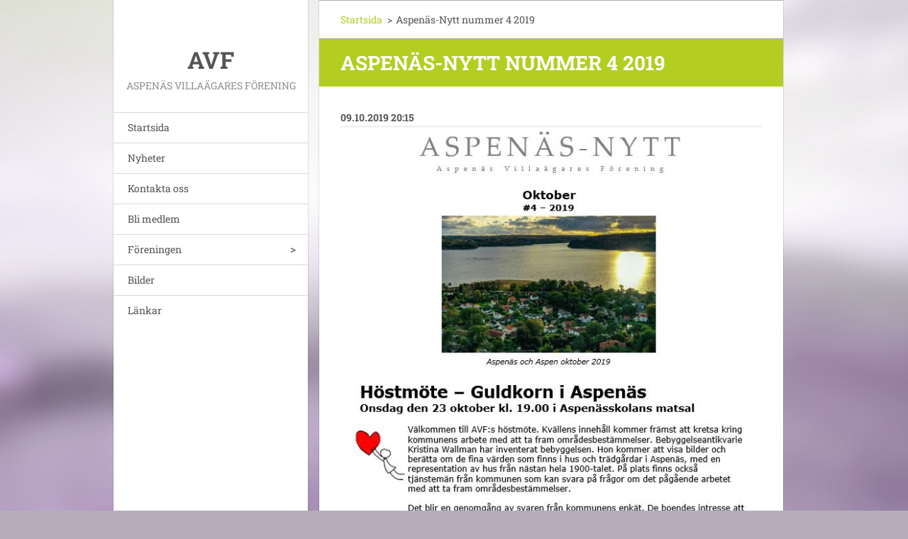

--- FILE ---
content_type: text/html; charset=UTF-8
request_url: https://www.aspenas.nu/news/aspenas-nytt-nummer-4-2019/
body_size: 3747
content:
<!doctype html>
<!--[if IE 8]><html class="lt-ie10 lt-ie9 no-js" lang="sv"> <![endif]-->
<!--[if IE 9]><html class="lt-ie10 no-js" lang="sv"> <![endif]-->
<!--[if gt IE 9]><!-->
<html class="no-js" lang="sv">
<!--<![endif]-->
	<head>
		<base href="https://www.aspenas.nu/">
  <meta charset="utf-8">
  <meta name="description" content="">
  <meta name="keywords" content="">
  <meta name="generator" content="Webnode">
  <meta name="apple-mobile-web-app-capable" content="yes">
  <meta name="apple-mobile-web-app-status-bar-style" content="black">
  <meta name="format-detection" content="telephone=no">
    <link rel="icon" type="image/svg+xml" href="/favicon.svg" sizes="any">  <link rel="icon" type="image/svg+xml" href="/favicon16.svg" sizes="16x16">  <link rel="icon" href="/favicon.ico"><link rel="canonical" href="https://www.aspenas.nu/news/aspenas-nytt-nummer-4-2019/">
<script type="text/javascript">(function(i,s,o,g,r,a,m){i['GoogleAnalyticsObject']=r;i[r]=i[r]||function(){
			(i[r].q=i[r].q||[]).push(arguments)},i[r].l=1*new Date();a=s.createElement(o),
			m=s.getElementsByTagName(o)[0];a.async=1;a.src=g;m.parentNode.insertBefore(a,m)
			})(window,document,'script','//www.google-analytics.com/analytics.js','ga');ga('create', 'UA-797705-6', 'auto',{"name":"wnd_header"});ga('wnd_header.set', 'dimension1', 'W1');ga('wnd_header.set', 'anonymizeIp', true);ga('wnd_header.send', 'pageview');var pageTrackerAllTrackEvent=function(category,action,opt_label,opt_value){ga('send', 'event', category, action, opt_label, opt_value)};</script>
  <link rel="alternate" type="application/rss+xml" href="https://aspenas.nu/rss/all.xml" title="">
<!--[if lte IE 9]><style type="text/css">.cke_skin_webnode iframe {vertical-align: baseline !important;}</style><![endif]-->
		<meta http-equiv="X-UA-Compatible" content="IE=edge">
		<title>Aspenäs-Nytt nummer 4 2019 :: AVF</title>
		<meta name="viewport" content="width=device-width, initial-scale=1.0, maximum-scale=1.0, user-scalable=no">
		<link rel="stylesheet" href="https://d11bh4d8fhuq47.cloudfront.net/_system/skins/v20/50001461/css/style.css" />

		<script type="text/javascript" language="javascript" src="https://d11bh4d8fhuq47.cloudfront.net/_system/skins/v20/50001461/js/script.min.js"></script>


		<script type="text/javascript">
		/* <![CDATA[ */
		wtf.texts.set("photogallerySlideshowStop", 'Paus');
		wtf.texts.set("photogallerySlideshowStart", 'Bildspel');
		wtf.texts.set("faqShowAnswer", 'Utvidga FAQ');
		wtf.texts.set("faqHideAnswer", 'Förminska FAQ');
		wtf.texts.set("menuLabel", 'Meny');
		/* ]]> */
		</script>
	
				<script type="text/javascript">
				/* <![CDATA[ */
					
					if (typeof(RS_CFG) == 'undefined') RS_CFG = new Array();
					RS_CFG['staticServers'] = new Array('https://d11bh4d8fhuq47.cloudfront.net/');
					RS_CFG['skinServers'] = new Array('https://d11bh4d8fhuq47.cloudfront.net/');
					RS_CFG['filesPath'] = 'https://www.aspenas.nu/_files/';
					RS_CFG['filesAWSS3Path'] = 'https://5e6b8c2acc.clvaw-cdnwnd.com/003749d7dbfd474bafaa2fa05c137ae0/';
					RS_CFG['lbClose'] = 'Stäng';
					RS_CFG['skin'] = 'default';
					if (!RS_CFG['labels']) RS_CFG['labels'] = new Array();
					RS_CFG['systemName'] = 'Webnode';
						
					RS_CFG['responsiveLayout'] = 1;
					RS_CFG['mobileDevice'] = 0;
					RS_CFG['labels']['copyPasteSource'] = 'Läs mer:';
					
				/* ]]> */
				</script><script type="text/javascript" src="https://d11bh4d8fhuq47.cloudfront.net/_system/client/js/compressed/frontend.package.1-3-108.js?ph=5e6b8c2acc"></script><style type="text/css"></style></head>
	<body>		<div id="wrapper" class="index">

			<div id="content" class="centered">

					<header id="header" class="wide">
							<div id="logo-wrapper" class="">
							    <div id="logo"><a href="home/" title="Gå till startsidan."><span id="rbcSystemIdentifierLogo">AVF</span></a></div>							</div>
							 
<div id="slogan" class="">
    <span id="rbcCompanySlogan" class="rbcNoStyleSpan">Aspenäs Villaägares Förening</span></div>
 
<div id="menu-links" class="">
    <a id="menu-link" href="#menu">
        Meny    </a>

	<a id="fulltext-link" href="#fulltext">
		Sök på hemsidan	</a>
</div>
 
 
 


					</header>

				<main id="main" class="wide">
						<div id="navigator" class="">
						    <div id="pageNavigator" class="rbcContentBlock"><a class="navFirstPage" href="/home/">Startsida</a><span class="separator"> &gt; </span>    <span id="navCurrentPage">Aspenäs-Nytt nummer 4 2019</span></div>						</div>
						 
<div class="column">

		

		<article class="widget widget-article-detail">
			<header>
				<h1 class="widget-title">Aspenäs-Nytt nummer 4 2019</h1>
			</header>
			<div class="widget-content">
				<span class="article-date">09.10.2019 20:15</span>
				<p><img alt="" height="848" src="https://5e6b8c2acc.clvaw-cdnwnd.com/003749d7dbfd474bafaa2fa05c137ae0/200000210-6843d68440/AspenäsNytt 201904 sid 1.JPG" width="612"><img alt="" height="852" src="https://5e6b8c2acc.clvaw-cdnwnd.com/003749d7dbfd474bafaa2fa05c137ae0/200000209-d1554d1556/AspenäsNytt 201904 sid 2.JPG" width="618"></p>

			</div>
			<footer class="widget-footer">
				
				<div class="rbcBookmarks"><div id="rbcBookmarks200000171"></div></div>
		<script type="text/javascript">
			/* <![CDATA[ */
			Event.observe(window, 'load', function(){
				var bookmarks = '<div style=\"float:left;\"><div style=\"float:left;\"><iframe src=\"//www.facebook.com/plugins/like.php?href=https://www.aspenas.nu/news/aspenas-nytt-nummer-4-2019/&amp;send=false&amp;layout=button_count&amp;width=125&amp;show_faces=false&amp;action=like&amp;colorscheme=light&amp;font&amp;height=21&amp;appId=397846014145828&amp;locale=sv_SE\" scrolling=\"no\" frameborder=\"0\" style=\"border:none; overflow:hidden; width:125px; height:21px; position:relative; top:1px;\" allowtransparency=\"true\"></iframe></div><div style=\"float:left;\"><a href=\"https://twitter.com/share\" class=\"twitter-share-button\" data-count=\"horizontal\" data-via=\"webnode\" data-lang=\"en\">Tweet</a></div><script type=\"text/javascript\">(function() {var po = document.createElement(\'script\'); po.type = \'text/javascript\'; po.async = true;po.src = \'//platform.twitter.com/widgets.js\';var s = document.getElementsByTagName(\'script\')[0]; s.parentNode.insertBefore(po, s);})();'+'<'+'/scr'+'ipt></div> <div class=\"addthis_toolbox addthis_default_style\" style=\"float:left;\"><a class=\"addthis_counter addthis_pill_style\"></a></div> <script type=\"text/javascript\">(function() {var po = document.createElement(\'script\'); po.type = \'text/javascript\'; po.async = true;po.src = \'https://s7.addthis.com/js/250/addthis_widget.js#pubid=webnode\';var s = document.getElementsByTagName(\'script\')[0]; s.parentNode.insertBefore(po, s);})();'+'<'+'/scr'+'ipt><div style=\"clear:both;\"></div>';
				$('rbcBookmarks200000171').innerHTML = bookmarks;
				bookmarks.evalScripts();
			});
			/* ]]> */
		</script>
		
				<div class="back-link"><a href="archive/news/">Tillbaka</a></div>
			</footer>
		</article>

	
	</div>

 


				</main>

				<nav id="menu" role="navigation" class="vertical js-remove js-remove-section-header ">
				    

	<ul class="menu">
	<li class="first">
		<a href="/home/">
		Startsida
	</a>
	</li>
	<li>
		<a href="/nyheter/">
		Nyheter
	</a>
	</li>
	<li>
		<a href="/kontakta-oss/">
		Kontakta oss
	</a>
	</li>
	<li>
		<a href="/medlemsskap/">
		Bli medlem
	</a>
	</li>
	<li>
		<a href="/foreningen/">
		Föreningen
	</a>
	
	<ul class="level1">
		<li class="first">
		<a href="/om-oss/">
		Om AVF
	</a>
	</li>
		<li>
		<a href="/foreningen/styrelsen/">
		Styrelsen
	</a>
	</li>
		<li>
		<a href="/foreningen/stadgar/">
		Stadgar
	</a>
	</li>
		<li>
		<a href="/foreningen/motesprotokoll/">
		Mötesprotokoll
	</a>
	</li>
		<li class="last">
		<a href="/foreningen/%c3%a5rsmoten/">
		Årsmöten
	</a>
	</li>
	</ul>
	</li>
	<li>
		<a href="/bilder/">
		Bilder
	</a>
	</li>
	<li class="last">
		<a href="/lankar/">
		Länkar
	</a>
	</li>
</ul>
				
				</nav>
				 
 


				<footer id="footer" class="wide">
						<div id="contact" class="">
						    			
						</div>
						 
<div id="lang" class="">
    <div id="languageSelect"></div>			
</div>
 
 
<div id="copyright" class="">
    <span id="rbcFooterText" class="rbcNoStyleSpan">© 2014 All rights reserved.</span></div>
 
<div id="signature" class="">
    <span class="rbcSignatureText">Drivs med <a href="https://www.webnode.se?utm_source=brand&amp;utm_medium=footer&amp;utm_campaign=premium" rel="nofollow" >Webnode</a></span></div>
 


				</footer>

				

			</div>

			

		</div>
	<div id="rbcFooterHtml"></div><script type="text/javascript">var keenTrackerCmsTrackEvent=function(id){if(typeof _jsTracker=="undefined" || !_jsTracker){return false;};try{var name=_keenEvents[id];var keenEvent={user:{u:_keenData.u,p:_keenData.p,lc:_keenData.lc,t:_keenData.t},action:{identifier:id,name:name,category:'cms',platform:'WND1',version:'2.1.157'},browser:{url:location.href,ua:navigator.userAgent,referer_url:document.referrer,resolution:screen.width+'x'+screen.height,ip:'216.73.216.132'}};_jsTracker.jsonpSubmit('PROD',keenEvent,function(err,res){});}catch(err){console.log(err)};};</script></body>
</html>